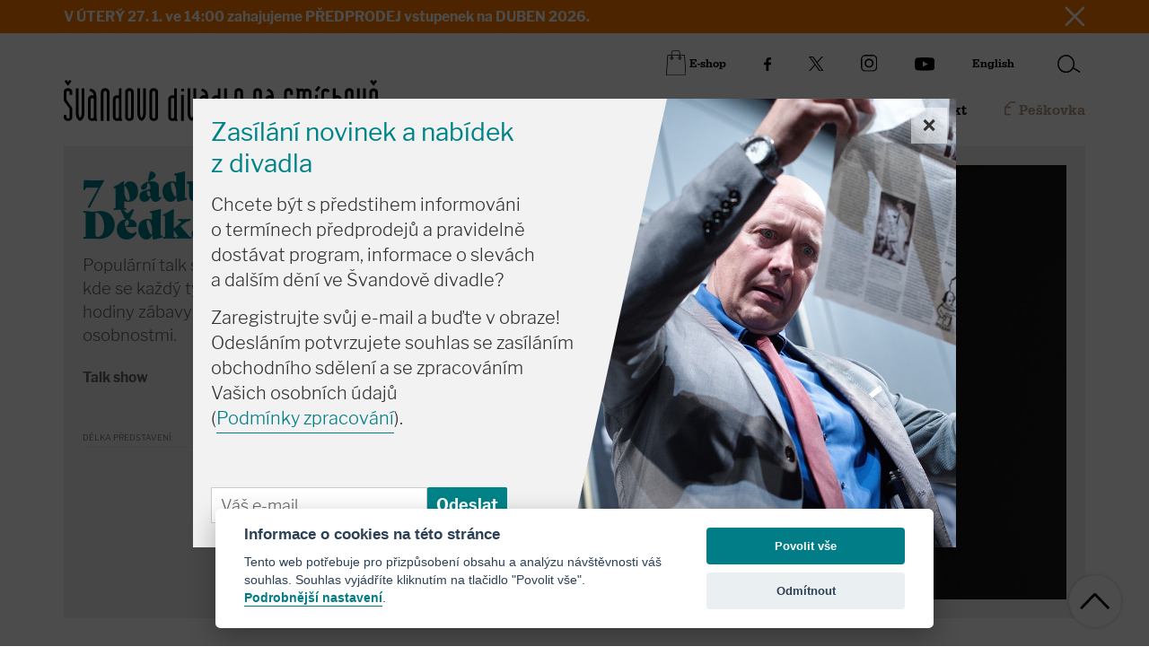

--- FILE ---
content_type: text/html; charset=utf-8
request_url: https://www.svandovodivadlo.cz/inscenace/734/7-padu-honzy-dedka/4760
body_size: 10402
content:
<!DOCTYPE html>
<!--[if lt IE 9]>
<html class="no-js lt-ie9" lang="cs">
<![endif]-->
<!--[if gte IE 9]><!-->
<html class="no-js" lang="cs">
<!--<![endif]-->
    
    <head>
        <meta charset="UTF-8">
        <meta http-equiv="X-UA-Compatible" content="IE=edge">
        <meta name="viewport" content="width=device-width, initial-scale=1, shrink-to-fit=no">

        <title>7 pádů Honzy Dědka | Švandovo divadlo</title>

        <meta name="description" content="Švandovo divadlo">
        <meta name="facebook-domain-verification" content="wvyz8bi8ze0wa6cxqxer68hegfoski">

        <meta name="author" content="" />
        <meta name="copyright" content="" />
        

        <!-- Font awesome -->
	    <link rel="stylesheet" href="https://use.fontawesome.com/releases/v5.15.4/css/all.css" integrity="sha384-DyZ88mC6Up2uqS4h/KRgHuoeGwBcD4Ng9SiP4dIRy0EXTlnuz47vAwmeGwVChigm" crossorigin="anonymous"/>

        <!-- Redesign -->
        <link rel="stylesheet" type="text/css" media="all" href="/dist/styles/main.BxEfwTdt.css" />

        <!-- Favicon -->
        <link rel="apple-touch-icon" sizes="180x180" href="/images/favicons/apple-touch-icon.png">
        <link rel="icon" type="image/png" sizes="32x32" href="/images/favicons/favicon-32x32.png">
        <link rel="icon" type="image/png" sizes="16x16" href="/images/favicons/favicon-16x16.png">
        <link rel="manifest" href="/images/favicons/site.webmanifest">
        <link rel="mask-icon" href="/images/favicons/safari-pinned-tab.svg" color="#007D86">
        <meta name="msapplication-TileColor" content="#007D86">
        <meta name="theme-color" content="#007D86">

        <!-- Vendors -->
        <script src="/dist/scripts/vendor.js"></script>

        <!-- Nette forms -->
        <script type="text/javascript">
            $(function() {
                $.nette.init();
            });
            var basePath = "";
        </script>


        <!-- Fonts -->
        <link rel="stylesheet" href="https://use.typekit.net/qzs6qdd.css">

        <!-- Analytics -->

    </head>
    <body class="page--detail lang-cz">


        <div id="snippet--flashMessage">
            <div class="container">
            </div>
        </div>


        <!-- Strip flash -->
    <div class="strip py-2">
        <div class="container">
            <div class="d-flex justify-content-between align-items-center">
                <div class="text--inverse text--semi-large text--strong">
                    V ÚTERÝ 27. 1. ve 14:00 zahajujeme PŘEDPRODEJ vstupenek na DUBEN 2026.
                </div>
                <a href="/performance/?newsflashes-newsflashId=50&amp;do=newsflashes-hideNewsflash" class="strip__close">
                    <img class="w-100" src="/images/facelift/icons/ico-close.svg" alt="">
                </a>
            </div>
        </div>
    </div>

        <!-- Header -->
<header id="header" class="header py-3">
	<div class="container">

		<div class="header__overlay"></div>
                  
		<!-- Hamburger -->
		<div id="menuButton" class="nav__toggle">
				<span class="nav__hamburger burger"></span>
				<span class="nav__text text--uppercase d-none">Menu</span>
		</div>

		<!-- Socials, language and search -->
		<div class="header__mobileNavContainer d-flex justify-content-center justify-content-sm-start justify-content-lg-end align-items-center">

			<!-- Eshop -->
			<a href="https://eshop.svandovodivadlo.cz" class="header__eshop d-flex align-items-center link link-black text--headlings text--semi-small me-sm-5 me-lg-0">
				<img class="icon icon--eshop" src="/images/facelift/icons/ico-eshop.svg" alt="Eshop">
				<span class="text-nowrap d-none d-sm-block">E-shop</span>
			</a>

			<div class="header__socials socials d-flex align-items-center">
				<a href="https://www.facebook.com/svandovodivadlo" target="_blank" class="socials__item me-2 me-sm-3 me-lg-0 ms-lg-5">
					<img class="icon icon--facebook small" src="/images/facelift/icons/ico-facebook.svg" alt="Facebook">
				</a>
				<a href="https://twitter.com/svandovodivadlo?lang=cs" target="_blank" class="socials__item ms-3 me-2 me-sm-3 me-lg-0 ms-lg-5">
					<img class="icon icon--x small" src="/images/facelift/icons/ico-x.svg" alt="X">
				</a>
				<a href="https://www.instagram.com/svandovodivadlo/" target="_blank" class="socials__item ms-3 me-2 me-sm-3 me-lg-0 ms-lg-5">
					<img class="icon icon--instagram small" src="/images/facelift/icons/ico-instagram.svg" alt="Instagram">
				</a>
				<a href="https://www.youtube.com/user/SvandovoDivadlo" target="_blank" class="socials__item ms-3 me-2 me-sm-3 me-lg-0 ms-lg-5">
					<img class="icon icon--youtube small" src="/images/facelift/icons/ico-youtube.svg" alt="Youtube">
				</a>
			</div>

			<div class="ms-3 me-3 me-lg-0 ms-lg-5">
		            <a class="header__language link link-black text--headlings text--semi-small" href="/en/inscenations/734/7-padu-honzy-dedka/4760">English</a>
			</div>

			<div id="search" class="header__search search ms-sm-3 ms-lg-5">
				<button class="search__button">
					<img class="icon icon--search" src="/images/facelift/icons/ico-search.svg" alt="">
				</button>
<div class="search-box">
	
	<a href="#" class="close">
		<img src="/images/facelift/icons/ico-close-black.svg" alt="">
	</a>

	<div class="ms-3 text-black text--semi-small mb-1 px-2">
		<strong>Hledat</strong>

		<form action="/performance/" method="post" id="frm-search-form">
			<input type="text" name="search" id="frm-search-form-search" required data-nette-rules='[{"op":":filled","msg":"Zadejte prosím hledaný výraz."}]' class="form-control mb-2">

			<input type="submit" name="_submit" value="Vyhledat" class="btn">
		<input type="hidden" name="_do" value="search-form-submit"></form>

	</div>
</div>
<script src="/js/search.js"></script>
			</div>

		</div>

		<div class="d-lg-flex justify-content-between align-items-end">
			
			<a class="header__logo mb-4 mb-lg-0 d-block" href="/">
				<img src="/images/logo.svg" alt="Švandovo divadlo">
			</a>

<nav class="nav top-fe-menu">
    <ul class="list list--no-style d-flex justify-content-between w-100 mb-0">
        <li>
            <a href="/aktuality" class="link text-nowrap  link-black text--headlings text--semi-large ms-lg-4">Aktuality</a>
        </li>
        <li>
            <a href="/program" class="link text-nowrap  link-black text--headlings text--semi-large ms-lg-4">Program</a>
        </li>
        <li>
            <a href="/repertoar" class="link text-nowrap  link-black text--headlings text--semi-large ms-lg-4">Repertoár</a>
        </li>

        <li>
            <a href="/prodej" class="link text-nowrap  link-black text--headlings text--semi-large ms-lg-4">Vstupenky</a>
        </li>
        <li>
            <a href="/o-divadle" class="link text-nowrap  link-black text--headlings text--semi-large ms-lg-4">O divadle</a>
        </li>
        <li>
            <a href="/kontakty" class="link text-nowrap  link-black text--headlings text--semi-large ms-lg-4">Kontakt</a>
        </li>
        <li class="d-none d-lg-block">
            <a class="link text-nowrap link-gold text--headlings text--semi-large ms-5 d-flex align-items-start" href="//www.peskovka.cz">
                <img src="/images/facelift/icons/ico-tdep.svg" alt="" class="icon icon--tdep me-1">
                <span>Peškovka</span>
            </a>
        </li>
    </ul>
</nav>
			
		</div>
		
		
	</div>
</header>

        <main class="main-content position-relative" role="main">

<section class="section--main pt-3 pb-5">
    <div class="container">

        <div class="bg-grey-100 p-2 p-lg-4">

            <div class="row flex-column-reverse flex-lg-row">
                <div class="col-lg-4 performanceInfo">
    
                    <span class="text--large text--headlings"></span>
                    <h1 class="text--special text--primary lh-1 d-block">7 pádů Honzy Dědka</h1>

                    <p class="text--large mb-4">Populární talk show 7 pádů Honzy Dědka, kde se každý týden můžete těšit na dvě hodiny zábavy se známými a zajímavými osobnostmi.</p>

                    <!-- Nevim -->
                    <!-- /Nevim -->

                    <table class="mb-5">
                        <tbody>
                            <tr>
                                <td class="text--semi-large border-none"><b>Talk show</b></td>
                            </tr>
                        </tbody>
                    </table> 
                    
                    <table class="mb-4">
                        <tr>
                            <th class="text--small text-uppercase text-nowrap text--300">Délka představení:</th>
                            <td class="text-black text--semi-small">2 hod 15 min bez přestávky</td>
                        </tr>
                    </table>

                    <!-- Ikony -->
                    <div class="stickers">

                        <div class="d-flex align-items-center py-4">


                        </div>

                    </div>
    
                </div>
                <div class="col-lg-8">
                    
                    <div class="mainImg position-relative mb-3 mb-lg-0">
                        <figure class="">
                                <img src="https://sdtdep.s3.eu-central-1.amazonaws.com/6114/large/Honza-Dedek-foto-Lenka-Hatasova.jpeg" class="fill" alt="">
                        </figure>
                    </div>

                </div>
            </div>

        </div>                

    </div>
</section>

<section class="section section--content">
    <div class="container">

        <div class="row justify-content-center">
            <div class="col-lg-8">

                <div class="row">
                    <div class="col-lg-9">

                        <!-- program -->
                        <div class="mb-5">
                            <h2>Nejbližší uvedení</h2>
                            <div class="performance-plan mb-5">


<div class="program d-flex justify-content-between align-items-center border-bottom">
	<a href="/inscenace/734/7-padu-honzy-dedka/6474" class="d-sm-flex align-items-center w-100 py-1">
		<div class="d-flex text--xlarge text--bold text-black">
				<div class="program__date">
					27. 1.
					<span class="program__start-time text--large text--300 d-block lh-1">19:00</span>
				</div>
				<div class="program__day text-end">
					út
				</div>                                            
		</div>
		<div class="program__middle ps-sm-3 pe-3 text-sm-center w-100">
				
				<div class="badges">
						<span>Online prodej vstupenek na Goout.cz</span> 
				</div>


		</div>
	</a>
	<div class="subheader px-2 px-lg-3">
	</div>
	<div class="program__actions text-end">

            <a href="/rezervace/6474" class="btn">vstupenky</a>

	</div>
</div>
                                    


<div class="program d-flex justify-content-between align-items-center border-bottom">
	<a href="/inscenace/734/7-padu-honzy-dedka/6475" class="d-sm-flex align-items-center w-100 py-1">
		<div class="d-flex text--xlarge text--bold text-black">
				<div class="program__date">
					29. 1.
					<span class="program__start-time text--large text--300 d-block lh-1">19:00</span>
				</div>
				<div class="program__day text-end">
					čt
				</div>                                            
		</div>
		<div class="program__middle ps-sm-3 pe-3 text-sm-center w-100">
				
				<div class="badges">
						<span>Online prodej vstupenek na Goout.cz</span> 
				</div>


		</div>
	</a>
	<div class="subheader px-2 px-lg-3">
	</div>
	<div class="program__actions text-end">

            <a href="/rezervace/6475" class="btn">vstupenky</a>

	</div>
</div>
                                    


<div class="program d-flex justify-content-between align-items-center border-bottom">
	<a href="/inscenace/734/7-padu-honzy-dedka/6476" class="d-sm-flex align-items-center w-100 py-1">
		<div class="d-flex text--xlarge text--bold text-black">
				<div class="program__date">
					3. 2.
					<span class="program__start-time text--large text--300 d-block lh-1">19:00</span>
				</div>
				<div class="program__day text-end">
					út
				</div>                                            
		</div>
		<div class="program__middle ps-sm-3 pe-3 text-sm-center w-100">
				
				<div class="badges">
						<span>Online prodej vstupenek na Goout.cz</span> 
				</div>


		</div>
	</a>
	<div class="subheader px-2 px-lg-3">
	</div>
	<div class="program__actions text-end">

            <a href="/rezervace/6476" class="btn">vstupenky</a>

	</div>
</div>
                                    


<div class="program d-flex justify-content-between align-items-center border-bottom">
	<a href="/inscenace/734/7-padu-honzy-dedka/6477" class="d-sm-flex align-items-center w-100 py-1">
		<div class="d-flex text--xlarge text--bold text-black">
				<div class="program__date">
					17. 2.
					<span class="program__start-time text--large text--300 d-block lh-1">19:00</span>
				</div>
				<div class="program__day text-end">
					út
				</div>                                            
		</div>
		<div class="program__middle ps-sm-3 pe-3 text-sm-center w-100">
				
				<div class="badges">
						<span>Online prodej vstupenek na Goout.cz</span> 
				</div>


		</div>
	</a>
	<div class="subheader px-2 px-lg-3">
	</div>
	<div class="program__actions text-end">

            <a href="/rezervace/6477" class="btn">vstupenky</a>

	</div>
</div>
                                    


<div class="program d-flex justify-content-between align-items-center border-bottom">
	<a href="/inscenace/734/7-padu-honzy-dedka/6478" class="d-sm-flex align-items-center w-100 py-1">
		<div class="d-flex text--xlarge text--bold text-black">
				<div class="program__date">
					24. 2.
					<span class="program__start-time text--large text--300 d-block lh-1">19:00</span>
				</div>
				<div class="program__day text-end">
					út
				</div>                                            
		</div>
		<div class="program__middle ps-sm-3 pe-3 text-sm-center w-100">
				
				<div class="badges">
						<span>Online prodej vstupenek na Goout.cz</span> 
				</div>


		</div>
	</a>
	<div class="subheader px-2 px-lg-3">
	</div>
	<div class="program__actions text-end">

            <a href="/rezervace/6478" class="btn">vstupenky</a>

	</div>
</div>
                                    


<div class="program d-flex justify-content-between align-items-center border-bottom">
	<a href="/inscenace/734/7-padu-honzy-dedka/6479" class="d-sm-flex align-items-center w-100 py-1">
		<div class="d-flex text--xlarge text--bold text-black">
				<div class="program__date">
					3. 3.
					<span class="program__start-time text--large text--300 d-block lh-1">19:00</span>
				</div>
				<div class="program__day text-end">
					út
				</div>                                            
		</div>
		<div class="program__middle ps-sm-3 pe-3 text-sm-center w-100">
				
				<div class="badges">
						<span>Online prodej vstupenek na Goout.cz</span> 
				</div>


		</div>
	</a>
	<div class="subheader px-2 px-lg-3">
	</div>
	<div class="program__actions text-end">

            <a href="/rezervace/6479" class="btn">vstupenky</a>

	</div>
</div>
                                    


<div class="program d-flex justify-content-between align-items-center border-bottom">
	<a href="/inscenace/734/7-padu-honzy-dedka/6480" class="d-sm-flex align-items-center w-100 py-1">
		<div class="d-flex text--xlarge text--bold text-black">
				<div class="program__date">
					10. 3.
					<span class="program__start-time text--large text--300 d-block lh-1">19:00</span>
				</div>
				<div class="program__day text-end">
					út
				</div>                                            
		</div>
		<div class="program__middle ps-sm-3 pe-3 text-sm-center w-100">
				
				<div class="badges">
						<span>Online prodej vstupenek na Goout.cz</span> 
				</div>


		</div>
	</a>
	<div class="subheader px-2 px-lg-3">
	</div>
	<div class="program__actions text-end">

            <a href="/rezervace/6480" class="btn">vstupenky</a>

	</div>
</div>
                                    


<div class="program d-flex justify-content-between align-items-center border-bottom">
	<a href="/inscenace/734/7-padu-honzy-dedka/6481" class="d-sm-flex align-items-center w-100 py-1">
		<div class="d-flex text--xlarge text--bold text-black">
				<div class="program__date">
					17. 3.
					<span class="program__start-time text--large text--300 d-block lh-1">19:00</span>
				</div>
				<div class="program__day text-end">
					út
				</div>                                            
		</div>
		<div class="program__middle ps-sm-3 pe-3 text-sm-center w-100">
				
				<div class="badges">
						<span>Online prodej vstupenek na Goout.cz</span> 
				</div>


		</div>
	</a>
	<div class="subheader px-2 px-lg-3">
	</div>
	<div class="program__actions text-end">

            <a href="/rezervace/6481" class="btn">vstupenky</a>

	</div>
</div>
                                    


<div class="program d-flex justify-content-between align-items-center border-bottom">
	<a href="/inscenace/734/7-padu-honzy-dedka/6482" class="d-sm-flex align-items-center w-100 py-1">
		<div class="d-flex text--xlarge text--bold text-black">
				<div class="program__date">
					24. 3.
					<span class="program__start-time text--large text--300 d-block lh-1">19:00</span>
				</div>
				<div class="program__day text-end">
					út
				</div>                                            
		</div>
		<div class="program__middle ps-sm-3 pe-3 text-sm-center w-100">
				
				<div class="badges">
						<span>Online prodej vstupenek na Goout.cz</span> 
				</div>


		</div>
	</a>
	<div class="subheader px-2 px-lg-3">
	</div>
	<div class="program__actions text-end">

            <a href="/rezervace/6482" class="btn">vstupenky</a>

	</div>
</div>
                                    


<div class="program d-flex justify-content-between align-items-center border-bottom">
	<a href="/inscenace/734/7-padu-honzy-dedka/6483" class="d-sm-flex align-items-center w-100 py-1">
		<div class="d-flex text--xlarge text--bold text-black">
				<div class="program__date">
					30. 3.
					<span class="program__start-time text--large text--300 d-block lh-1">19:00</span>
				</div>
				<div class="program__day text-end">
					po
				</div>                                            
		</div>
		<div class="program__middle ps-sm-3 pe-3 text-sm-center w-100">
				
				<div class="badges">
						<span>Online prodej vstupenek na Goout.cz</span> 
				</div>


		</div>
	</a>
	<div class="subheader px-2 px-lg-3">
	</div>
	<div class="program__actions text-end">

            <a href="/rezervace/6483" class="btn">vstupenky</a>

	</div>
</div>
                                    


<div class="program d-flex justify-content-between align-items-center border-bottom">
	<a href="/inscenace/734/7-padu-honzy-dedka/6484" class="d-sm-flex align-items-center w-100 py-1">
		<div class="d-flex text--xlarge text--bold text-black">
				<div class="program__date">
					31. 3.
					<span class="program__start-time text--large text--300 d-block lh-1">19:00</span>
				</div>
				<div class="program__day text-end">
					út
				</div>                                            
		</div>
		<div class="program__middle ps-sm-3 pe-3 text-sm-center w-100">
				
				<div class="badges">
						<span>Online prodej vstupenek na Goout.cz</span> 
				</div>


		</div>
	</a>
	<div class="subheader px-2 px-lg-3">
	</div>
	<div class="program__actions text-end">

            <a href="/rezervace/6484" class="btn">vstupenky</a>

	</div>
</div>
                                    


<div class="program d-flex justify-content-between align-items-center border-bottom">
	<a href="/inscenace/734/7-padu-honzy-dedka/6485" class="d-sm-flex align-items-center w-100 py-1">
		<div class="d-flex text--xlarge text--bold text-black">
				<div class="program__date">
					7. 4.
					<span class="program__start-time text--large text--300 d-block lh-1">19:00</span>
				</div>
				<div class="program__day text-end">
					út
				</div>                                            
		</div>
		<div class="program__middle ps-sm-3 pe-3 text-sm-center w-100">
				
				<div class="badges">
						<span>Online prodej vstupenek na Goout.cz</span> 
				</div>


		</div>
	</a>
	<div class="subheader px-2 px-lg-3">
	</div>
	<div class="program__actions text-end">

            <a href="/rezervace/6485" class="btn">vstupenky</a>

	</div>
</div>
                                    


<div class="program d-flex justify-content-between align-items-center border-bottom">
	<a href="/inscenace/734/7-padu-honzy-dedka/6486" class="d-sm-flex align-items-center w-100 py-1">
		<div class="d-flex text--xlarge text--bold text-black">
				<div class="program__date">
					14. 4.
					<span class="program__start-time text--large text--300 d-block lh-1">19:00</span>
				</div>
				<div class="program__day text-end">
					út
				</div>                                            
		</div>
		<div class="program__middle ps-sm-3 pe-3 text-sm-center w-100">
				
				<div class="badges">
						<span>Online prodej vstupenek na Goout.cz</span> 
				</div>


		</div>
	</a>
	<div class="subheader px-2 px-lg-3">
	</div>
	<div class="program__actions text-end">

            <a href="/rezervace/6486" class="btn">vstupenky</a>

	</div>
</div>
                                    


<div class="program d-flex justify-content-between align-items-center border-bottom">
	<a href="/inscenace/734/7-padu-honzy-dedka/6487" class="d-sm-flex align-items-center w-100 py-1">
		<div class="d-flex text--xlarge text--bold text-black">
				<div class="program__date">
					28. 4.
					<span class="program__start-time text--large text--300 d-block lh-1">19:00</span>
				</div>
				<div class="program__day text-end">
					út
				</div>                                            
		</div>
		<div class="program__middle ps-sm-3 pe-3 text-sm-center w-100">
				
				<div class="badges">
						<span>Online prodej vstupenek na Goout.cz</span> 
				</div>


		</div>
	</a>
	<div class="subheader px-2 px-lg-3">
	</div>
	<div class="program__actions text-end">

            <a href="/rezervace/6487" class="btn">vstupenky</a>

	</div>
</div>
                                    


<div class="program d-flex justify-content-between align-items-center border-bottom">
	<a href="/inscenace/734/7-padu-honzy-dedka/6488" class="d-sm-flex align-items-center w-100 py-1">
		<div class="d-flex text--xlarge text--bold text-black">
				<div class="program__date">
					5. 5.
					<span class="program__start-time text--large text--300 d-block lh-1">19:00</span>
				</div>
				<div class="program__day text-end">
					út
				</div>                                            
		</div>
		<div class="program__middle ps-sm-3 pe-3 text-sm-center w-100">
				
				<div class="badges">
						<span>Online prodej vstupenek na Goout.cz</span> 
				</div>


		</div>
	</a>
	<div class="subheader px-2 px-lg-3">
	</div>
	<div class="program__actions text-end">

            <a href="/rezervace/6488" class="btn">vstupenky</a>

	</div>
</div>
                                    


<div class="program d-flex justify-content-between align-items-center border-bottom">
	<a href="/inscenace/734/7-padu-honzy-dedka/6489" class="d-sm-flex align-items-center w-100 py-1">
		<div class="d-flex text--xlarge text--bold text-black">
				<div class="program__date">
					12. 5.
					<span class="program__start-time text--large text--300 d-block lh-1">19:00</span>
				</div>
				<div class="program__day text-end">
					út
				</div>                                            
		</div>
		<div class="program__middle ps-sm-3 pe-3 text-sm-center w-100">
				
				<div class="badges">
						<span>Online prodej vstupenek na Goout.cz</span> 
				</div>


		</div>
	</a>
	<div class="subheader px-2 px-lg-3">
	</div>
	<div class="program__actions text-end">

            <a href="/rezervace/6489" class="btn">vstupenky</a>

	</div>
</div>
                                    


<div class="program d-flex justify-content-between align-items-center border-bottom">
	<a href="/inscenace/734/7-padu-honzy-dedka/6490" class="d-sm-flex align-items-center w-100 py-1">
		<div class="d-flex text--xlarge text--bold text-black">
				<div class="program__date">
					19. 5.
					<span class="program__start-time text--large text--300 d-block lh-1">19:00</span>
				</div>
				<div class="program__day text-end">
					út
				</div>                                            
		</div>
		<div class="program__middle ps-sm-3 pe-3 text-sm-center w-100">
				
				<div class="badges">
						<span>Online prodej vstupenek na Goout.cz</span> 
				</div>


		</div>
	</a>
	<div class="subheader px-2 px-lg-3">
	</div>
	<div class="program__actions text-end">

            <a href="/rezervace/6490" class="btn">vstupenky</a>

	</div>
</div>
                                    


<div class="program d-flex justify-content-between align-items-center border-bottom">
	<a href="/inscenace/734/7-padu-honzy-dedka/6491" class="d-sm-flex align-items-center w-100 py-1">
		<div class="d-flex text--xlarge text--bold text-black">
				<div class="program__date">
					24. 5.
					<span class="program__start-time text--large text--300 d-block lh-1">19:00</span>
				</div>
				<div class="program__day text-end">
					ne
				</div>                                            
		</div>
		<div class="program__middle ps-sm-3 pe-3 text-sm-center w-100">
				
				<div class="badges">
						<span>Online prodej vstupenek na Goout.cz</span> 
				</div>


		</div>
	</a>
	<div class="subheader px-2 px-lg-3">
	</div>
	<div class="program__actions text-end">

            <a href="/rezervace/6491" class="btn">vstupenky</a>

	</div>
</div>
                                    


<div class="program d-flex justify-content-between align-items-center border-bottom">
	<a href="/inscenace/734/7-padu-honzy-dedka/6492" class="d-sm-flex align-items-center w-100 py-1">
		<div class="d-flex text--xlarge text--bold text-black">
				<div class="program__date">
					26. 5.
					<span class="program__start-time text--large text--300 d-block lh-1">19:00</span>
				</div>
				<div class="program__day text-end">
					út
				</div>                                            
		</div>
		<div class="program__middle ps-sm-3 pe-3 text-sm-center w-100">
				
				<div class="badges">
						<span>Online prodej vstupenek na Goout.cz</span> 
				</div>


		</div>
	</a>
	<div class="subheader px-2 px-lg-3">
	</div>
	<div class="program__actions text-end">

            <a href="/rezervace/6492" class="btn">vstupenky</a>

	</div>
</div>
                                    


<div class="program d-flex justify-content-between align-items-center border-bottom">
	<a href="/inscenace/734/7-padu-honzy-dedka/6493" class="d-sm-flex align-items-center w-100 py-1">
		<div class="d-flex text--xlarge text--bold text-black">
				<div class="program__date">
					2. 6.
					<span class="program__start-time text--large text--300 d-block lh-1">19:00</span>
				</div>
				<div class="program__day text-end">
					út
				</div>                                            
		</div>
		<div class="program__middle ps-sm-3 pe-3 text-sm-center w-100">
				
				<div class="badges">
						<span>Online prodej vstupenek na Goout.cz</span> 
				</div>


		</div>
	</a>
	<div class="subheader px-2 px-lg-3">
	</div>
	<div class="program__actions text-end">

            <a href="/rezervace/6493" class="btn">vstupenky</a>

	</div>
</div>
                                    


<div class="program d-flex justify-content-between align-items-center border-bottom">
	<a href="/inscenace/734/7-padu-honzy-dedka/6494" class="d-sm-flex align-items-center w-100 py-1">
		<div class="d-flex text--xlarge text--bold text-black">
				<div class="program__date">
					9. 6.
					<span class="program__start-time text--large text--300 d-block lh-1">19:00</span>
				</div>
				<div class="program__day text-end">
					út
				</div>                                            
		</div>
		<div class="program__middle ps-sm-3 pe-3 text-sm-center w-100">
				
				<div class="badges">
						<span>Online prodej vstupenek na Goout.cz</span> 
				</div>


		</div>
	</a>
	<div class="subheader px-2 px-lg-3">
	</div>
	<div class="program__actions text-end">

            <a href="/rezervace/6494" class="btn">vstupenky</a>

	</div>
</div>
                                    


<div class="program d-flex justify-content-between align-items-center border-bottom">
	<a href="/inscenace/734/7-padu-honzy-dedka/6495" class="d-sm-flex align-items-center w-100 py-1">
		<div class="d-flex text--xlarge text--bold text-black">
				<div class="program__date">
					10. 6.
					<span class="program__start-time text--large text--300 d-block lh-1">19:00</span>
				</div>
				<div class="program__day text-end">
					st
				</div>                                            
		</div>
		<div class="program__middle ps-sm-3 pe-3 text-sm-center w-100">
				
				<div class="badges">
						<span>Online prodej vstupenek na Goout.cz</span> 
				</div>


		</div>
	</a>
	<div class="subheader px-2 px-lg-3">
	</div>
	<div class="program__actions text-end">

            <a href="/rezervace/6495" class="btn">vstupenky</a>

	</div>
</div>
                                    


<div class="program d-flex justify-content-between align-items-center border-bottom">
	<a href="/inscenace/734/7-padu-honzy-dedka/6496" class="d-sm-flex align-items-center w-100 py-1">
		<div class="d-flex text--xlarge text--bold text-black">
				<div class="program__date">
					16. 6.
					<span class="program__start-time text--large text--300 d-block lh-1">19:00</span>
				</div>
				<div class="program__day text-end">
					út
				</div>                                            
		</div>
		<div class="program__middle ps-sm-3 pe-3 text-sm-center w-100">
				
				<div class="badges">
						<span>Online prodej vstupenek na Goout.cz</span> 
				</div>


		</div>
	</a>
	<div class="subheader px-2 px-lg-3">
	</div>
	<div class="program__actions text-end">

            <a href="/rezervace/6496" class="btn">vstupenky</a>

	</div>
</div>
                                    


                    
                            </div>
                                
                            
                        </div>
                        <!-- /program -->


                        <!-- Text -->
                        <div class="wysiwyg" id="inscenation-summary">
                            <p><strong>Znáte z Prima TV a YouTube!</strong></p>
<h2>ONLINE PRODEJ VSTUPENEK <a href="https://goout.net/cs/7-padu-honzy-dedka/ezxocli/" target="_blank">ZDE</a>. </h2>
<p><em>PRODEJ VSTUPENEK OD LEDNA DO ČERVNA 2026 SPOUŠTÍME 5. 11. V 10:00.</em></p>
<p> </p>
<p>Pořad vznikl počátkem roku 2011 a do dnešního dne se v něm již vystřídalo na <strong>600 hvězdných hostů</strong>. Rozhovory vedené publicistou Honzou Dědkem se ještě před uvedením na televizní obrazovky staly doslova fenoménem na YouTube, kde mají dnes k 85 miliónům zhlédnutí a bezmála 140 000 diváků pořad pravidelně odebírá!</p>
<p>Za moderaci talkshow i jeho předchozí novinářskou kariéru, během které udělal na tři a půl tisíce rozhovorů, byl Honza Dědek letos redakcí iDnes vyhlášen osobností roku ("Zpovědníkem").</p>
<p>Více na <a href="https://www.youtube.com/c/7PADUHonzyDedka" target="_blank">www.youtube.com/7PADU</a></p>
                        </div>

                    </div>
                </div>

                <!-- Gallery -->
                                
                <!-- Recenze -->

                <!-- Priloha -->

                <!-- Podekovani -->
            </div>
                
        </div>

    </div>
</section>

<!-- Floating button Tickets -->
<button id="floatingBtnTickets" class="floating-btn floating-btn--tickets">
    <img src="/images/facelift/icons/ico-ticket.svg" alt="" class="icon icon--ticket">
</button>

<!-- Detail and tickets popup -->
<div id="detailPopup" class="ticketsPopup p-2">
    <div class="ticketsPopup__container">

        <div class="bg-grey-100 p-2">
            <div class="performanceInfo">

                <span class="text--large text--headlings"></span>
                <h1 class="text--special text--primary lh-1 d-block">7 pádů Honzy Dědka</h1>

                <table class="mb-5">
                    <tbody>
                        <tr>
                            <td class="text--semi-large border-none"><b>Talk show</b></td>
                        </tr>
                    </tbody>
                </table> 

                <table class="mb-4">
                    <tr>
                        <th class="text--small text-uppercase text-nowrap text--300">Délka představení:</th>
                        <td class="text-black text--semi-small">2 hod 15 min bez přestávky</td>
                    </tr>
                </table>                

            </div>           

        </div>

         <!-- program -->
         <div class="mt-4 mb-5 px-3">
            <div class="performance-plan mb-5">
                                                        

<div class="program d-flex justify-content-between align-items-center border-bottom">
	<a href="/inscenace/734/7-padu-honzy-dedka/6474" class="d-sm-flex align-items-center w-100 py-1">
		<div class="d-flex text--xlarge text--bold text-black">
				<div class="program__date">
					27. 1.
					<span class="program__start-time text--large text--300 d-block lh-1">19:00</span>
				</div>
				<div class="program__day text-end">
					út
				</div>                                            
		</div>
		<div class="program__middle ps-sm-3 pe-3 text-sm-center w-100">
				
				<div class="badges">
						<span>Online prodej vstupenek na Goout.cz</span> 
				</div>


		</div>
	</a>
	<div class="subheader px-2 px-lg-3">
	</div>
	<div class="program__actions text-end">

            <a href="/rezervace/6474" class="btn">vstupenky</a>

	</div>
</div>
                    
                                                        

<div class="program d-flex justify-content-between align-items-center border-bottom">
	<a href="/inscenace/734/7-padu-honzy-dedka/6475" class="d-sm-flex align-items-center w-100 py-1">
		<div class="d-flex text--xlarge text--bold text-black">
				<div class="program__date">
					29. 1.
					<span class="program__start-time text--large text--300 d-block lh-1">19:00</span>
				</div>
				<div class="program__day text-end">
					čt
				</div>                                            
		</div>
		<div class="program__middle ps-sm-3 pe-3 text-sm-center w-100">
				
				<div class="badges">
						<span>Online prodej vstupenek na Goout.cz</span> 
				</div>


		</div>
	</a>
	<div class="subheader px-2 px-lg-3">
	</div>
	<div class="program__actions text-end">

            <a href="/rezervace/6475" class="btn">vstupenky</a>

	</div>
</div>
                    
                                                        

<div class="program d-flex justify-content-between align-items-center border-bottom">
	<a href="/inscenace/734/7-padu-honzy-dedka/6476" class="d-sm-flex align-items-center w-100 py-1">
		<div class="d-flex text--xlarge text--bold text-black">
				<div class="program__date">
					3. 2.
					<span class="program__start-time text--large text--300 d-block lh-1">19:00</span>
				</div>
				<div class="program__day text-end">
					út
				</div>                                            
		</div>
		<div class="program__middle ps-sm-3 pe-3 text-sm-center w-100">
				
				<div class="badges">
						<span>Online prodej vstupenek na Goout.cz</span> 
				</div>


		</div>
	</a>
	<div class="subheader px-2 px-lg-3">
	</div>
	<div class="program__actions text-end">

            <a href="/rezervace/6476" class="btn">vstupenky</a>

	</div>
</div>
                    
                                                        

<div class="program d-flex justify-content-between align-items-center border-bottom">
	<a href="/inscenace/734/7-padu-honzy-dedka/6477" class="d-sm-flex align-items-center w-100 py-1">
		<div class="d-flex text--xlarge text--bold text-black">
				<div class="program__date">
					17. 2.
					<span class="program__start-time text--large text--300 d-block lh-1">19:00</span>
				</div>
				<div class="program__day text-end">
					út
				</div>                                            
		</div>
		<div class="program__middle ps-sm-3 pe-3 text-sm-center w-100">
				
				<div class="badges">
						<span>Online prodej vstupenek na Goout.cz</span> 
				</div>


		</div>
	</a>
	<div class="subheader px-2 px-lg-3">
	</div>
	<div class="program__actions text-end">

            <a href="/rezervace/6477" class="btn">vstupenky</a>

	</div>
</div>
                    
                                                        

<div class="program d-flex justify-content-between align-items-center border-bottom">
	<a href="/inscenace/734/7-padu-honzy-dedka/6478" class="d-sm-flex align-items-center w-100 py-1">
		<div class="d-flex text--xlarge text--bold text-black">
				<div class="program__date">
					24. 2.
					<span class="program__start-time text--large text--300 d-block lh-1">19:00</span>
				</div>
				<div class="program__day text-end">
					út
				</div>                                            
		</div>
		<div class="program__middle ps-sm-3 pe-3 text-sm-center w-100">
				
				<div class="badges">
						<span>Online prodej vstupenek na Goout.cz</span> 
				</div>


		</div>
	</a>
	<div class="subheader px-2 px-lg-3">
	</div>
	<div class="program__actions text-end">

            <a href="/rezervace/6478" class="btn">vstupenky</a>

	</div>
</div>
                    
                                                        

<div class="program d-flex justify-content-between align-items-center border-bottom">
	<a href="/inscenace/734/7-padu-honzy-dedka/6479" class="d-sm-flex align-items-center w-100 py-1">
		<div class="d-flex text--xlarge text--bold text-black">
				<div class="program__date">
					3. 3.
					<span class="program__start-time text--large text--300 d-block lh-1">19:00</span>
				</div>
				<div class="program__day text-end">
					út
				</div>                                            
		</div>
		<div class="program__middle ps-sm-3 pe-3 text-sm-center w-100">
				
				<div class="badges">
						<span>Online prodej vstupenek na Goout.cz</span> 
				</div>


		</div>
	</a>
	<div class="subheader px-2 px-lg-3">
	</div>
	<div class="program__actions text-end">

            <a href="/rezervace/6479" class="btn">vstupenky</a>

	</div>
</div>
                    
                                                        

<div class="program d-flex justify-content-between align-items-center border-bottom">
	<a href="/inscenace/734/7-padu-honzy-dedka/6480" class="d-sm-flex align-items-center w-100 py-1">
		<div class="d-flex text--xlarge text--bold text-black">
				<div class="program__date">
					10. 3.
					<span class="program__start-time text--large text--300 d-block lh-1">19:00</span>
				</div>
				<div class="program__day text-end">
					út
				</div>                                            
		</div>
		<div class="program__middle ps-sm-3 pe-3 text-sm-center w-100">
				
				<div class="badges">
						<span>Online prodej vstupenek na Goout.cz</span> 
				</div>


		</div>
	</a>
	<div class="subheader px-2 px-lg-3">
	</div>
	<div class="program__actions text-end">

            <a href="/rezervace/6480" class="btn">vstupenky</a>

	</div>
</div>
                    
                                                        

<div class="program d-flex justify-content-between align-items-center border-bottom">
	<a href="/inscenace/734/7-padu-honzy-dedka/6481" class="d-sm-flex align-items-center w-100 py-1">
		<div class="d-flex text--xlarge text--bold text-black">
				<div class="program__date">
					17. 3.
					<span class="program__start-time text--large text--300 d-block lh-1">19:00</span>
				</div>
				<div class="program__day text-end">
					út
				</div>                                            
		</div>
		<div class="program__middle ps-sm-3 pe-3 text-sm-center w-100">
				
				<div class="badges">
						<span>Online prodej vstupenek na Goout.cz</span> 
				</div>


		</div>
	</a>
	<div class="subheader px-2 px-lg-3">
	</div>
	<div class="program__actions text-end">

            <a href="/rezervace/6481" class="btn">vstupenky</a>

	</div>
</div>
                    
                                                        

<div class="program d-flex justify-content-between align-items-center border-bottom">
	<a href="/inscenace/734/7-padu-honzy-dedka/6482" class="d-sm-flex align-items-center w-100 py-1">
		<div class="d-flex text--xlarge text--bold text-black">
				<div class="program__date">
					24. 3.
					<span class="program__start-time text--large text--300 d-block lh-1">19:00</span>
				</div>
				<div class="program__day text-end">
					út
				</div>                                            
		</div>
		<div class="program__middle ps-sm-3 pe-3 text-sm-center w-100">
				
				<div class="badges">
						<span>Online prodej vstupenek na Goout.cz</span> 
				</div>


		</div>
	</a>
	<div class="subheader px-2 px-lg-3">
	</div>
	<div class="program__actions text-end">

            <a href="/rezervace/6482" class="btn">vstupenky</a>

	</div>
</div>
                    
                                                        

<div class="program d-flex justify-content-between align-items-center border-bottom">
	<a href="/inscenace/734/7-padu-honzy-dedka/6483" class="d-sm-flex align-items-center w-100 py-1">
		<div class="d-flex text--xlarge text--bold text-black">
				<div class="program__date">
					30. 3.
					<span class="program__start-time text--large text--300 d-block lh-1">19:00</span>
				</div>
				<div class="program__day text-end">
					po
				</div>                                            
		</div>
		<div class="program__middle ps-sm-3 pe-3 text-sm-center w-100">
				
				<div class="badges">
						<span>Online prodej vstupenek na Goout.cz</span> 
				</div>


		</div>
	</a>
	<div class="subheader px-2 px-lg-3">
	</div>
	<div class="program__actions text-end">

            <a href="/rezervace/6483" class="btn">vstupenky</a>

	</div>
</div>
                    
                                                        

<div class="program d-flex justify-content-between align-items-center border-bottom">
	<a href="/inscenace/734/7-padu-honzy-dedka/6484" class="d-sm-flex align-items-center w-100 py-1">
		<div class="d-flex text--xlarge text--bold text-black">
				<div class="program__date">
					31. 3.
					<span class="program__start-time text--large text--300 d-block lh-1">19:00</span>
				</div>
				<div class="program__day text-end">
					út
				</div>                                            
		</div>
		<div class="program__middle ps-sm-3 pe-3 text-sm-center w-100">
				
				<div class="badges">
						<span>Online prodej vstupenek na Goout.cz</span> 
				</div>


		</div>
	</a>
	<div class="subheader px-2 px-lg-3">
	</div>
	<div class="program__actions text-end">

            <a href="/rezervace/6484" class="btn">vstupenky</a>

	</div>
</div>
                    
                                                        

<div class="program d-flex justify-content-between align-items-center border-bottom">
	<a href="/inscenace/734/7-padu-honzy-dedka/6485" class="d-sm-flex align-items-center w-100 py-1">
		<div class="d-flex text--xlarge text--bold text-black">
				<div class="program__date">
					7. 4.
					<span class="program__start-time text--large text--300 d-block lh-1">19:00</span>
				</div>
				<div class="program__day text-end">
					út
				</div>                                            
		</div>
		<div class="program__middle ps-sm-3 pe-3 text-sm-center w-100">
				
				<div class="badges">
						<span>Online prodej vstupenek na Goout.cz</span> 
				</div>


		</div>
	</a>
	<div class="subheader px-2 px-lg-3">
	</div>
	<div class="program__actions text-end">

            <a href="/rezervace/6485" class="btn">vstupenky</a>

	</div>
</div>
                    
                                                        

<div class="program d-flex justify-content-between align-items-center border-bottom">
	<a href="/inscenace/734/7-padu-honzy-dedka/6486" class="d-sm-flex align-items-center w-100 py-1">
		<div class="d-flex text--xlarge text--bold text-black">
				<div class="program__date">
					14. 4.
					<span class="program__start-time text--large text--300 d-block lh-1">19:00</span>
				</div>
				<div class="program__day text-end">
					út
				</div>                                            
		</div>
		<div class="program__middle ps-sm-3 pe-3 text-sm-center w-100">
				
				<div class="badges">
						<span>Online prodej vstupenek na Goout.cz</span> 
				</div>


		</div>
	</a>
	<div class="subheader px-2 px-lg-3">
	</div>
	<div class="program__actions text-end">

            <a href="/rezervace/6486" class="btn">vstupenky</a>

	</div>
</div>
                    
                                                        

<div class="program d-flex justify-content-between align-items-center border-bottom">
	<a href="/inscenace/734/7-padu-honzy-dedka/6487" class="d-sm-flex align-items-center w-100 py-1">
		<div class="d-flex text--xlarge text--bold text-black">
				<div class="program__date">
					28. 4.
					<span class="program__start-time text--large text--300 d-block lh-1">19:00</span>
				</div>
				<div class="program__day text-end">
					út
				</div>                                            
		</div>
		<div class="program__middle ps-sm-3 pe-3 text-sm-center w-100">
				
				<div class="badges">
						<span>Online prodej vstupenek na Goout.cz</span> 
				</div>


		</div>
	</a>
	<div class="subheader px-2 px-lg-3">
	</div>
	<div class="program__actions text-end">

            <a href="/rezervace/6487" class="btn">vstupenky</a>

	</div>
</div>
                    
                                                        

<div class="program d-flex justify-content-between align-items-center border-bottom">
	<a href="/inscenace/734/7-padu-honzy-dedka/6488" class="d-sm-flex align-items-center w-100 py-1">
		<div class="d-flex text--xlarge text--bold text-black">
				<div class="program__date">
					5. 5.
					<span class="program__start-time text--large text--300 d-block lh-1">19:00</span>
				</div>
				<div class="program__day text-end">
					út
				</div>                                            
		</div>
		<div class="program__middle ps-sm-3 pe-3 text-sm-center w-100">
				
				<div class="badges">
						<span>Online prodej vstupenek na Goout.cz</span> 
				</div>


		</div>
	</a>
	<div class="subheader px-2 px-lg-3">
	</div>
	<div class="program__actions text-end">

            <a href="/rezervace/6488" class="btn">vstupenky</a>

	</div>
</div>
                    
                                                        

<div class="program d-flex justify-content-between align-items-center border-bottom">
	<a href="/inscenace/734/7-padu-honzy-dedka/6489" class="d-sm-flex align-items-center w-100 py-1">
		<div class="d-flex text--xlarge text--bold text-black">
				<div class="program__date">
					12. 5.
					<span class="program__start-time text--large text--300 d-block lh-1">19:00</span>
				</div>
				<div class="program__day text-end">
					út
				</div>                                            
		</div>
		<div class="program__middle ps-sm-3 pe-3 text-sm-center w-100">
				
				<div class="badges">
						<span>Online prodej vstupenek na Goout.cz</span> 
				</div>


		</div>
	</a>
	<div class="subheader px-2 px-lg-3">
	</div>
	<div class="program__actions text-end">

            <a href="/rezervace/6489" class="btn">vstupenky</a>

	</div>
</div>
                    
                                                        

<div class="program d-flex justify-content-between align-items-center border-bottom">
	<a href="/inscenace/734/7-padu-honzy-dedka/6490" class="d-sm-flex align-items-center w-100 py-1">
		<div class="d-flex text--xlarge text--bold text-black">
				<div class="program__date">
					19. 5.
					<span class="program__start-time text--large text--300 d-block lh-1">19:00</span>
				</div>
				<div class="program__day text-end">
					út
				</div>                                            
		</div>
		<div class="program__middle ps-sm-3 pe-3 text-sm-center w-100">
				
				<div class="badges">
						<span>Online prodej vstupenek na Goout.cz</span> 
				</div>


		</div>
	</a>
	<div class="subheader px-2 px-lg-3">
	</div>
	<div class="program__actions text-end">

            <a href="/rezervace/6490" class="btn">vstupenky</a>

	</div>
</div>
                    
                                                        

<div class="program d-flex justify-content-between align-items-center border-bottom">
	<a href="/inscenace/734/7-padu-honzy-dedka/6491" class="d-sm-flex align-items-center w-100 py-1">
		<div class="d-flex text--xlarge text--bold text-black">
				<div class="program__date">
					24. 5.
					<span class="program__start-time text--large text--300 d-block lh-1">19:00</span>
				</div>
				<div class="program__day text-end">
					ne
				</div>                                            
		</div>
		<div class="program__middle ps-sm-3 pe-3 text-sm-center w-100">
				
				<div class="badges">
						<span>Online prodej vstupenek na Goout.cz</span> 
				</div>


		</div>
	</a>
	<div class="subheader px-2 px-lg-3">
	</div>
	<div class="program__actions text-end">

            <a href="/rezervace/6491" class="btn">vstupenky</a>

	</div>
</div>
                    
                                                        

<div class="program d-flex justify-content-between align-items-center border-bottom">
	<a href="/inscenace/734/7-padu-honzy-dedka/6492" class="d-sm-flex align-items-center w-100 py-1">
		<div class="d-flex text--xlarge text--bold text-black">
				<div class="program__date">
					26. 5.
					<span class="program__start-time text--large text--300 d-block lh-1">19:00</span>
				</div>
				<div class="program__day text-end">
					út
				</div>                                            
		</div>
		<div class="program__middle ps-sm-3 pe-3 text-sm-center w-100">
				
				<div class="badges">
						<span>Online prodej vstupenek na Goout.cz</span> 
				</div>


		</div>
	</a>
	<div class="subheader px-2 px-lg-3">
	</div>
	<div class="program__actions text-end">

            <a href="/rezervace/6492" class="btn">vstupenky</a>

	</div>
</div>
                    
                                                        

<div class="program d-flex justify-content-between align-items-center border-bottom">
	<a href="/inscenace/734/7-padu-honzy-dedka/6493" class="d-sm-flex align-items-center w-100 py-1">
		<div class="d-flex text--xlarge text--bold text-black">
				<div class="program__date">
					2. 6.
					<span class="program__start-time text--large text--300 d-block lh-1">19:00</span>
				</div>
				<div class="program__day text-end">
					út
				</div>                                            
		</div>
		<div class="program__middle ps-sm-3 pe-3 text-sm-center w-100">
				
				<div class="badges">
						<span>Online prodej vstupenek na Goout.cz</span> 
				</div>


		</div>
	</a>
	<div class="subheader px-2 px-lg-3">
	</div>
	<div class="program__actions text-end">

            <a href="/rezervace/6493" class="btn">vstupenky</a>

	</div>
</div>
                    
                                                        

<div class="program d-flex justify-content-between align-items-center border-bottom">
	<a href="/inscenace/734/7-padu-honzy-dedka/6494" class="d-sm-flex align-items-center w-100 py-1">
		<div class="d-flex text--xlarge text--bold text-black">
				<div class="program__date">
					9. 6.
					<span class="program__start-time text--large text--300 d-block lh-1">19:00</span>
				</div>
				<div class="program__day text-end">
					út
				</div>                                            
		</div>
		<div class="program__middle ps-sm-3 pe-3 text-sm-center w-100">
				
				<div class="badges">
						<span>Online prodej vstupenek na Goout.cz</span> 
				</div>


		</div>
	</a>
	<div class="subheader px-2 px-lg-3">
	</div>
	<div class="program__actions text-end">

            <a href="/rezervace/6494" class="btn">vstupenky</a>

	</div>
</div>
                    
                                                        

<div class="program d-flex justify-content-between align-items-center border-bottom">
	<a href="/inscenace/734/7-padu-honzy-dedka/6495" class="d-sm-flex align-items-center w-100 py-1">
		<div class="d-flex text--xlarge text--bold text-black">
				<div class="program__date">
					10. 6.
					<span class="program__start-time text--large text--300 d-block lh-1">19:00</span>
				</div>
				<div class="program__day text-end">
					st
				</div>                                            
		</div>
		<div class="program__middle ps-sm-3 pe-3 text-sm-center w-100">
				
				<div class="badges">
						<span>Online prodej vstupenek na Goout.cz</span> 
				</div>


		</div>
	</a>
	<div class="subheader px-2 px-lg-3">
	</div>
	<div class="program__actions text-end">

            <a href="/rezervace/6495" class="btn">vstupenky</a>

	</div>
</div>
                    
                                                        

<div class="program d-flex justify-content-between align-items-center border-bottom">
	<a href="/inscenace/734/7-padu-honzy-dedka/6496" class="d-sm-flex align-items-center w-100 py-1">
		<div class="d-flex text--xlarge text--bold text-black">
				<div class="program__date">
					16. 6.
					<span class="program__start-time text--large text--300 d-block lh-1">19:00</span>
				</div>
				<div class="program__day text-end">
					út
				</div>                                            
		</div>
		<div class="program__middle ps-sm-3 pe-3 text-sm-center w-100">
				
				<div class="badges">
						<span>Online prodej vstupenek na Goout.cz</span> 
				</div>


		</div>
	</a>
	<div class="subheader px-2 px-lg-3">
	</div>
	<div class="program__actions text-end">

            <a href="/rezervace/6496" class="btn">vstupenky</a>

	</div>
</div>
                    


    
            </div>
        </div>

    </div>
</div>

        </main>

<footer class="footer">
    <div class="container">

        <div class="row">
            <div class="col-lg-3">
                <div class="d-flex align-items-center mb-3">
                    <a href="https://www.svandovodivadlo.cz" class="me-3">
                        <img class="logo logo--svandovo-divadlo" src="/images/facelift/logo-svandovo-divadlo.svg" alt="" loading="lazy">
                    </a>
                    <a href="https://www.praha.eu/jnp/cz/index.html" class="me-3" target="_blank">
                        <img class="logo logo--praha" src="/images/facelift/praha_logo_zakladni_cernobile-negativni_rgb.svg" alt="" loading="lazy">
                    </a>
                    <a href="https://www.praha5.cz/" target="_blank">
                        <img class="logo logo--praha5" src="/images/facelift/logo-praha-5.svg" alt="" loading="lazy">
                    </a>
                </div>
                <small class="footer__text text--inverse lh-1">
                    Divadlo je scénou hl. m. Prahy <br>a je podporováno <br>městskou částí Praha 5.
                </small>

            </div>
            <div class="col-lg-4">

                <div class="px-lg-3">

                    <div class="footer__contact mb-4 py-4 py-lg-0">
                        <div class="mb-2 mb-lg-0">
                            <span class="text--inverse text--semi-small">Pokladna:</span> <a class="link link--inverse text--large" href="tel:+420257318666"><b>+420 257 318 666</b></a>
                        </div>
                        <div>
                            <span class="text--inverse text--semi-small">E-mail:</span> <a href="mailto:obchodni@svandovodivadlo.cz" class="link link--inverse text--semi-small">obchodni@svandovodivadlo.cz</a>
                        </div>
                    </div>
    
                    <div class="socials d-flex align-items-center">
                        <a href="https://www.facebook.com/svandovodivadlo" target="_blank" class="me-5 pe-3">
                            <img class="icon icon--facebook" src="/images/facelift/icons/ico-facebook-white.svg" alt="" loading="lazy">
                        </a>
                        <a href="https://twitter.com/svandovodivadlo?lang=cs" target="_blank" class="me-5 pe-3">
                            <img class="icon icon--x" src="/images/facelift/icons/ico-x-white.svg" alt="" loading="lazy">
                        </a>
                        <a href="https://www.instagram.com/svandovodivadlo/" target="_blank" class="me-5 pe-3">
                            <img class="icon icon--instagram" src="/images/facelift/icons/ico-instagram-white.svg" alt="" loading="lazy">
                        </a>
                        <a href="https://www.youtube.com/user/SvandovoDivadlo" target="_blank" class="me-5 pe-3">
                            <img class="icon icon--youtube" src="/images/facelift/icons/ico-youtube-white.svg" alt="" loading="lazy">
                        </a>
                    </div>

                </div>
            </div>
            <div class="col-lg-5">
                <nav class="px-lg-3">
                    <ul class="list list--no-style list--two-columns">
                        <li class="mb-2">
                            <a href="/kontakty" class="link link--inverse text--semi-small text--headlings text--500">Kontakt</a>
                        </li>
                        <li class="mb-2">
                            <a href="https://www.svandovodivadlo.cz/o-divadle/o-nas/pracovni-prilezitosti" class="link link--inverse text--semi-small text--headlings text--500">Volná místa</a>
                        </li>
                        <li class="mb-2">
                            <a href="/about/?tab=mandatoryInfo" class="link link--inverse text--semi-small text--headlings text--500">Povinně zveřejňované informace</a>
                        </li>
                        <li class="mb-2">
                            <a href="javascript:void(0);" aria-label="Cookies" data-cc="c-settings" title="Cookies" class="link link--inverse text--semi-small text--headlings text--500">Nastavení cookies</a>
                        </li>
                        <li class="mb-2">
                            <a href="https://www.svandovodivadlo.cz/o-divadle/obchodni-podminky" class="link link--inverse text--semi-small text--headlings text--500">Obchodní podmínky</a>
                        </li>
                        <li class="mb-2">
                            <a href="https://www.svandovodivadlo.cz/o-divadle/o-nas/vyrocni-zpravy" class="link link--inverse text--semi-small text--headlings text--500">Výroční zprávy</a>
                        </li>
                        <li class="mb-2">
                            <a href="/media/" class="link link--inverse text--semi-small text--headlings text--500">Pro novináře</a>
                        </li>
                        <li class="mb-2">
                            <a href="/partneri" class="link link--inverse text--semi-small text--headlings text--500">Partneři</a>
                        </li>
                        <li class="mb-2">
                            <a href="https://www.svandovodivadlo.cz/o-divadle/navstevni-rad" class="link link--inverse text--semi-small text--headlings text--500">Návštěvní řád</a>
                        </li>
                    </ul>
                </nav>
            </div>
        </div>

        <div class="media-partners-container">
    
        </div>
    </div>
</footer>

        <!-- Floating button TDEP -->
        <a href="//www.peskovka.cz" target="_blank" class="floating-btn floating-btn--tdep">
            <img src="/images/facelift/logo-peskovka-mobile-alpha.png" alt="" class="logo logo--tdep">
        </a>

        <!-- Floating button To top -->
        <button id="scrollToTop" class="floating-btn floating-btn--top">
            <img src="/images/facelift/icons/ico-arrow-up.svg" alt="" class="icon icon--arrow-up">
        </button>

        <!-- Main JS -->
        <script src="/dist/scripts/app.BxUZi422.js"></script>

<script src='https://cdn.jsdelivr.net/gh/orestbida/cookieconsent@v2.8.0/dist/cookieconsent.js'></script>
<script>
   // forms with recaptcha 
   // $('.form--recaptcha').on('submit', function(e) {			
   // if (!cookieconsent.allowedCategory('experiences')) {
   // 	cookieconsent.showSettings();
   // 	e.preventDefault();
   // 		return false;
   // }		
   // });
   
   var lang = (document.documentElement.getAttribute('lang')) ? document.documentElement.getAttribute('lang') : 'cs-CZ';
   // console.log(lang);
   
   var cookieconsent = initCookieConsent();
   cookieconsent.run({
   	current_lang : lang,
   			
   	page_scripts: true,        
   	autorun : true, 							
   	delay : 0,
   	autoclear_cookies : true,
   	// cookie_expiration: 182, // Number of days before the cookie expires (182 days = 6 months)
   			
   			theme_css : 'https://cdn.jsdelivr.net/gh/orestbida/cookieconsent@v2.8.0/dist/cookieconsent.css',
   
   			gui_options: {
   				consent_modal : {
   						layout : 'cloud',               // box/cloud/bar 
   						position : 'bottom center',     // bottom/top + left/right/center
   						transition: 'slide'             // zoom/slide
   				},
   				settings_modal : {
   						layout : 'bar',                 // box/bar
   				// position: 'left',           // left/right
   						transition: 'slide',            // zoom/slide
   					}
   			},
   			
   			onAccept: function(cookies) {
   		
   		// neccesary
   		if( cookieconsent.allowedCategory('necessary') ) {
   			var dataLayer = window.dataLayer || [];
   			dataLayer.push({
   				event:"CookieConsent",
   				consentType:"necessary"
   			});
   
   			// console.log('event - necessary');
   		}
   		
   		// GA ...
   		if(cookieconsent.allowedCategory('analytics')){
   			var dataLayer = window.dataLayer || [];
   			dataLayer.push({
   				event:"CookieConsent",
   				consentType:"analytics"
   			});
   
   			// console.log('event - analytics');
   		}
   
   		// FB pixel, sklick, leady ...
   		if(cookieconsent.allowedCategory('marketings')){
   			var dataLayer = window.dataLayer || [];
   			dataLayer.push({
   				event:"CookieConsent",
   				consentType:"marketings"
   			});
   
   			// console.log('event - marketings');
   		}
   		
   		// youtube, vimeo ...
   		if(cookieconsent.allowedCategory('experiences')){
   			var dataLayer = window.dataLayer || [];
   			dataLayer.push({
   				event:"CookieConsent",
   				consentType:"experiences"
   			});
   
   			// console.log('event - experiences');
   		}									
   			
   		},
   
			languages : {
   		'cs-CZ': {
   			consent_modal: {
   				title: 'Informace o cookies na této stránce',
   				description: 'Tento web potřebuje pro přizpůsobení obsahu a analýzu návštěvnosti váš souhlas. Souhlas vyjádříte kliknutím na tlačidlo "Povolit vše". <button type="button" data-cc="c-settings" class="cc-link" aria-haspopup="dialog">Podrobnější nastavení</button>.',
   				primary_btn: {
   						text: 'Povolit vše',
   						role: 'accept_all'  //'accept_selected' or 'accept_all'
   				},
   				secondary_btn: {
   						text: 'Odmítnout',
   						role: 'accept_necessary'   //'settings' or 'accept_necessary'
   				}
   			},
   			settings_modal: {
   				title: 'Nastavení cookies',
   				save_settings_btn: 'Uložit nastavení',
   				accept_all_btn: 'Povolit vše',
   				reject_all_btn: 'Zamítnout vše', // optional, [v.2.5.0 +]
   				close_btn_label: 'Zavřít',
   				cookie_table_headers : [
   					{col1: "Název" }, 
   					{col2: "Doména" },
   					{col3: "Platnost" },
   					{col4: "Popis" }
   				],
   				blocks: [
   					{
   						title: 'Použité cookies',
   						description: 'Cookie soubory, které jsou použité na těchto stránkách jsou rozděleny do kategorií a níže si můžete zjistit více o každé kategorii a povolit nebo zamítnout některé nebo všechny z nich. Jakmile zakážete kategorie, které byly předtím povoleny, budou zakázány všechny služby, které používají cookies přiřazené do této kategorie.'
   					}, {
   						title: 'Nutné soubory cookie',
   						description: 'Některé soubory cookie jsou vyžadovány, aby byla zajištěna základní funkčnost. Bez těchto cookies nebude web fungovat správně. Ve výchozím nastavení jsou povoleny a nelze je zakázat.',
   						toggle: {
   							value: 'necessary',
   							enabled: true,
   							readonly: true
   						},
   						cookie_table: [
   							{
   								col1: 'cc_cookie',
   								col2: '.svandovodivadlo.cz',
   								col3: '6 měsíců',
   								col4: 'Vaše nastavení cookies tohoto popupu.'
   							},
								 {
   								col1: 'pll_language',
   								col2: '.svandovodivadlo.cz',
   								col3: '1 rok',
   								col4: 'Tento soubor slouží pro uchování nastaveného jazyku webu.'
   							}
   						]
   					}, {
   						title: 'Analytické soubory cookie',
   						description: 'Analytické soubory cookie nám pomáhají vylepšovat naše webové stránky shromažďováním informací a podáváním zpráv o jejich používání.',
   						toggle: {
   							value: 'analytics',
   							enabled: false,
   							readonly: false
   						},
   						cookie_table: [
   							{
   								col1: '_ga',
   								col2: '.svandovodivadlo.cz',
   								col3: '2 roky',
   								col4: 'Tento název souboru cookie je spojen s&nbsp;Google Universal Analytics - což je významná aktualizace běžněji používané analytické služby Google. Tento soubor cookie se používá k&nbsp;rozlišení jedinečných uživatelů přiřazením náhodně vygenerovaného čísla jako identifikátoru klienta. Je součástí každého požadavku na stránku na webu a&nbsp;slouží k&nbsp;výpočtu údajů o&nbsp;návštěvnících, relacích a&nbsp;kampaních pro analytické přehledy webů.',
   							},
   							{
   								col1: '_gid',
   								col2: '.svandovodivadlo.cz',
   								col3: '1 den',
   								col4: 'Tento soubor cookie nastavuje Google Analytics. Ukládá a&nbsp;aktualizuje jedinečnou hodnotu pro každou navštívenou stránku a slouží k počítání a sledování zobrazení stránek.',
   							},
								{
   								col1: '_gat',
   								col2: '.svandovodivadlo.cz',
   								col3: '1 minuta',
   								col4: 'Jedná se o soubor cookie nastavený službou Google Analytics, kde v názvu obsahuje jedinečné identifikační číslo účtu nebo webu, ke kterému se vztahuje. Jedná se o variantu souboru cookie _gat, který se používá k omezení množství dat zaznamenaných společností Google na webových stránkách s vysokým objemem návštěvnosti.',
   							},
								{
   								col1: 'YSC',
   								col2: '.youtube.com',
   								col3: 'session',
   								col4: 'Tento soubor cookie nastavuje YouTube ke sledování zobrazení vložených videí.',
   							},
								{
   								col1: 'VISITOR_INFO1_LIVE',
   								col2: '.youtube.com',
   								col3: '6 měsíců',
   								col4: 'Tento soubor cookie nastavuje Youtube ke sledování uživatelských předvoleb pro videa Youtube vložená do webů; může také určit, zda návštěvník webu používá novou nebo starou verzi rozhraní Youtube.',
   							}
   						]							
   					},
						{
							title: 'Marketingové cookies',
							description: 'Marketingové soubory cookie se používají ke sledování návštěvníků napříč webovými stránkami, které majitelům stránek umožňují zobrazovat relevantní a poutavé reklamy.',
							toggle: {
									value: 'marketings',
									enabled: false,
									readonly: false
							},
							cookie_table: [
								{
									col1: '_fbp',
									col2: '.svandovodivadlo.cz',
									col3: '3 měsíce',
									col4: 'Facebook Pixel - Používá Facebook k poskytování řady reklamních produktů, jako jsou nabídky v reálném čase od inzerentů třetích stran.',
								},
							]	
						},
   				]
   			}
        }
   	}
   
   });
   	
   // if(!cookieconsent.validCookie('cc_cookie')){
   //       var dataLayer = window.dataLayer || [];
   //         dataLayer.push({
   //         event:"CookieConsent",
   //         consentType:"empty"
   // });
   // }
</script>
<div id="popup-backdrop" style="display: none">
    <div id="newsletter-popup">
        <img src="/images/nwl-modal/bg-full.jpg" alt="Newsletter">
        <a href="javascript:void(0)" class="close-popup">×</a>

        <div class="nwl-popup--content">
            <h2>Zasílání novinek a nabídek z&nbsp;divadla</h2>

            <p>Chcete být s&nbsp;předstihem informováni o&nbsp;termínech předprodejů a&nbsp;pravidelně dostávat program, informace o&nbsp;slevách a&nbsp;dalším dění ve Švandově&nbsp;divadle?</p>
            <p>Zaregistrujte svůj e-mail a&nbsp;buďte v&nbsp;obraze! Odesláním potvrzujete souhlas se&nbsp;zasíláním obchodního sdělení a&nbsp;se&nbsp;zpracováním Vašich osobních údajů <br>(<a href="https://www.svandovodivadlo.cz/o-divadle/obchodni-podminky" target="_blank" class="link-underline">Podmínky zpracování</a>).</p>

            <form action="/performance/" method="post" id="frm-newsletterForm" class="form newsletter-popup--form">
            <div class="gx-2 gx-sm-3 align-items-center">
                <div class="form-group mb-0 position-relative">
                    
                    <input type="email" name="email" id="newsletterPopupEmail" required data-nette-rules='[{"op":":filled","msg":"Zadejte prosím svůj e-mail."},{"op":":email","msg":"Please enter a valid email address."}]' class="form-control" placeholder="Váš e-mail">
                    
                    <input type="submit" name="_submit" value="Odeslat" class="btn btn--primary">
                </div>
                <div class="form-group mb-0 position-relative d-none">
                    <input type="text" name="country" id="newsletterPopupCountry" data-nette-rules='[{"op":":blank","msg":"You are a bot!"}]' class="form-control">
                    <label for="frm-newsletterForm-country">Country</label>
                    
                </div>
            </div>
            <input type="hidden" name="_do" value="newsletterForm-submit"></form>

        </div>
    </div>
</div>
<style>
    #popup-backdrop {
        position: fixed;
        top: 0;
        left: 0;
        width: 100%;
        height: 100%;
        background-color: rgba(0, 0, 0, 0.7);
        display: flex;
        justify-content: center;
        align-items: center;
        z-index: 60;
    }

    #newsletter-popup {
        background-color: #f2f2f2;
        color: #333;
        padding: 20px;
        width: 80%;
        max-width: 850px;
        /*min-height: 62vh;*/
        max-height: 500px;
        position: relative;
        overflow: hidden;
    }
    #newsletter-popup > img {
        position: absolute;
        top: 0;
        right: -50px;
        height: 117%;
        z-index: 15;
        clip-path: polygon(27% 0%, 2% 100%, 100% 100%, 100% 0%);
    }

    .nwl-popup--content {
        /*position: relative;*/
        padding: 0 50% 0 0;
        font-size: 20px;
        z-index: 20;
    }
    .nwl-popup--content p:last-of-type {
        margin-bottom: 30%;
    }
    @media screen and (max-width: 575px){
        #newsletter-popup {
            background-image: none;
        }
        .nwl-popup--content {
            padding-right: 0;
            font-size: 18px;
        }
    }

    #newsletter-popup h2 {
        color: #008388;
        font-family: var(--bs-body-font-family);
        font-size: 28px;
    }

    #newsletter-popup .close-popup {
        position: absolute;
        top: 10px;
        right: 10px;
        width: 40px;
        height: 40px;
        text-align: center;
        background-color: rgba(255, 255, 255, 0.5);
        border: none;
        color: #333;
        cursor: pointer;
        font-weight: bold;
        font-size: 28px;
        z-index: 18;
    }
    .newsletter-popup--form {
        max-width: 400px;
        position: absolute;
        bottom: 17px;
        z-index: 19;
        padding-right: 20px;
    }
    .newsletter-popup--form .form-group {
        display: flex;
        flex-direction: row;
    }
    .newsletter-popup--form input {
        margin-bottom: 10px;
        padding: 10px;
        border: 1px solid #ccc;
        height: 40px;
        font-size: 18px;
    }
    @media screen and (max-width: 1070px) {
        #newsletter-popup > img {
            right: -115px;
        }
    }
    @media screen and (max-width: 830px) {
        #newsletter-popup > img {
            display: none;
        }
        .nwl-popup--content {
            padding-right: 0;
            font-size: 16px;
        }
    }

    .newsletter-popup--form .btn {
        padding: 10px;
        height: 40px;
        border: none;
        background-color: #008388;
        color: white;
        cursor: pointer;
        font-size: 18px;
    }
</style>
<script src="/js/nwlPopup.js"></script>

        <script defer data-domain="svandovodivadlo.cz" src="https://stats.devels.cz/js/script.js"></script>
        <style>
            .card--tdep-colors .card__time,
            .card--tdep-colors .text--semi-small ,
            .card--tdep-colors .card__title a {
                color: rgb(179, 156, 128) !important;
            }
        </style>
    </body>
</html>


--- FILE ---
content_type: image/svg+xml
request_url: https://www.svandovodivadlo.cz/images/facelift/icons/ico-youtube.svg
body_size: 448
content:
<svg xmlns="http://www.w3.org/2000/svg" width="36.47" height="25.53" viewBox="0 0 36.47 25.53"><g data-name="yt play"><path fill="#000" d="M36.47 12.76a47.52 47.52 0 0 1-.77 8.78 4.57 4.57 0 0 1-3.22 3.22 133.6 133.6 0 0 1-28.5 0 4.57 4.57 0 0 1-3.22-3.22 50.95 50.95 0 0 1 0-17.56A4.56 4.56 0 0 1 3.98.76a133.6 133.6 0 0 1 28.5 0 4.56 4.56 0 0 1 3.22 3.22 47.5 47.5 0 0 1 .77 8.78Zm-21.89 5.47 9.48-5.47-9.48-5.47Z" data-name="Path 61"/></g></svg>

--- FILE ---
content_type: image/svg+xml
request_url: https://www.svandovodivadlo.cz/images/facelift/icons/ico-close-black.svg
body_size: 295
content:
<svg xmlns="http://www.w3.org/2000/svg" width="35.66" height="35.66" viewBox="0 0 35.66 35.66"><g fill="none" stroke="#000" stroke-linecap="round" stroke-width="4" data-name="Group 281"><path d="m2.83 2.83 30 30" data-name="Line 105"/><path d="m32.83 2.83-30 30" data-name="Line 106"/></g></svg>

--- FILE ---
content_type: image/svg+xml
request_url: https://www.svandovodivadlo.cz/images/facelift/icons/ico-tdep.svg
body_size: 243
content:
<svg xmlns="http://www.w3.org/2000/svg" width="17" height="21.12" viewBox="0 0 17 21.12"><path fill="#b39c80" stroke="#b39c80" d="M16.5 1.73V.5H8.69L4.05 5.14.5 8.68v11.94h8.6V19.4H1.75V9.56H9.1V8.32H2.6L9.2 1.73Z" data-name="Path 517"/></svg>

--- FILE ---
content_type: image/svg+xml
request_url: https://www.svandovodivadlo.cz/images/facelift/icons/ico-x.svg
body_size: 293
content:
<svg xmlns="http://www.w3.org/2000/svg" width="20.43" height="20.88" viewBox="0 0 20.43 20.88"><path d="m9.7 11.71-.82-1.15-6.43-9.2h2.77l5.2 7.42.8 1.16 6.75 9.65H15.2ZM17.96 0l-6.61 7.68L6.09 0H0l7.98 11.61L0 20.88h1.8l6.97-8.1 5.58 8.1h6.08L12.16 8.84 19.76 0Z" data-name="Path 615"/></svg>

--- FILE ---
content_type: text/javascript
request_url: https://www.svandovodivadlo.cz/dist/scripts/app.BxUZi422.js
body_size: 1525
content:
(function(e){var t=e("#header");e(".nav__toggle").on("click",function(a){a.preventDefault(),e(".nav__toggle").toggleClass("is-active"),e("body").toggleClass("menu-active")}),e(".nav__overlay").on("click",function(a){e(".nav__toggle").removeClass("is-active"),e("body").removeClass("menu-active")}),e("#showSmallHeader").waypoint({handler:function(a){a=="up"?e("#teaserSubnav").removeClass("fixed"):e("#teaserSubnav").addClass("fixed")},offset:0}),e(".header__overlay").on("click",function(a){e(".nav__toggle").removeClass("is-active"),e("body").removeClass("menu-active"),e("body").removeClass("filter-active")});var o=0;function i(){var a=window.pageYOffset||document.documentElement.scrollTop;a>o||a!=0?t.addClass("scroll"):t.removeClass("scroll"),o=a<=0?0:a}window.addEventListener("scroll",function(){i()},!1),i()})(jQuery);(function(e){var t=e(".accordion-header a.current").last().offset();if(t&&t.top){if(window.navigation.canGoForward)return;e("html,body").animate({scrollTop:t.top-100},500,"swing")}})(jQuery);function s(){document.querySelectorAll(".tooltip-trigger.active").forEach(e=>{e.classList.remove("active")})}function n(){document.querySelectorAll(".tooltip-trigger").forEach(t=>{t.addEventListener("click",function(i){i.preventDefault(),i.stopPropagation();const a=this.classList.contains("active");s(),a||this.classList.add("active")});const o=t.querySelector("img");o&&o.addEventListener("dragstart",function(i){i.preventDefault()})}),document.addEventListener("click",function(t){t.target.closest(".tooltip-trigger")||s()}),document.addEventListener("keydown",function(t){t.key==="Escape"&&s()})}document.readyState==="loading"?document.addEventListener("DOMContentLoaded",n):n();document.addEventListener("contentLoaded",n);var r=$("#header"),l=r.outerHeight();AOS.init({});function c(e){var t=$.attr(this,"href");typeof t>"u"&&(t=$.attr(this,"data-href")),t=t.replace("/","");var o=$.attr(this,"data-offset"),i=$(t);l=0,i.length&&(e.preventDefault(),$(".nav__toggle").removeClass("is-active"),$("body").removeClass("menu-active"),$("html,body").animate({scrollTop:i.offset().top-l+(typeof o<"u"?parseInt(o):10)},{duration:500,easing:"swing"}))}$(".scrollTo, .menu-item-type-custom a").on("click",c);$("#scrollTop").on("click",function(e){$("html,body").animate({scrollTop:0},{duration:300,easing:"swing"})});$(".strip").on("click",".strip__close",function(e){e.preventDefault(),$(this).closest(".strip").slideUp(),$.get($(this).attr("href"))});$("#search .search__button").on("click",function(e){e.preventDefault(),$(this).closest(".search").addClass("is-active")});$("#search .close").on("click",function(e){e.preventDefault(),$(this).closest(".search").removeClass("is-active")});function d(){$(".gallery").each(function(){$(this).magnificPopup({delegate:"a",gallery:{enabled:!0},type:"image",removalDelay:500,callbacks:{beforeOpen:function(){this.st.image.markup=this.st.image.markup.replace("mfp-figure","mfp-figure mfp-with-anim"),this.st.mainClass=this.st.el.attr("data-effect")}},image:{tError:'<a href="%url%">The image #%curr%</a> could not be loaded.'},closeOnContentClick:!0,midClick:!0})})}d();$(".timeline__days").slick({infinite:!1,slidesToShow:10,slidesToScroll:5,dots:!1,arrows:!0,responsive:[{breakpoint:767,settings:{slidesToShow:8,slidesToScroll:5}},{breakpoint:575,settings:{slidesToShow:5,slidesToScroll:2}}]});$("#timelineDays").on("click","a",function(e){e.preventDefault();var t=$(this).data("day");console.log(t),$("#timelineDays a").removeClass("on"),$(this).addClass("on");var o=$('.card[data-day="'+t+'"]')[0];console.log(o),o&&$("html,body").animate({scrollTop:$(o).offset().top},{duration:500,easing:"swing"})});const f=document.querySelectorAll(".alert");[...f].map(e=>new bootstrap.Alert(e));$("#floatingBtnTickets").on("click",function(e){e.preventDefault(),$(this).toggleClass("active"),$("body").toggleClass("popup-active"),$("#detailPopup").toggleClass("active")});$("#scrollToTop").on("click",function(e){e.preventDefault(),$("html,body").animate({scrollTop:0},{duration:500,easing:"swing"})});
//# sourceMappingURL=app.BxUZi422.js.map
